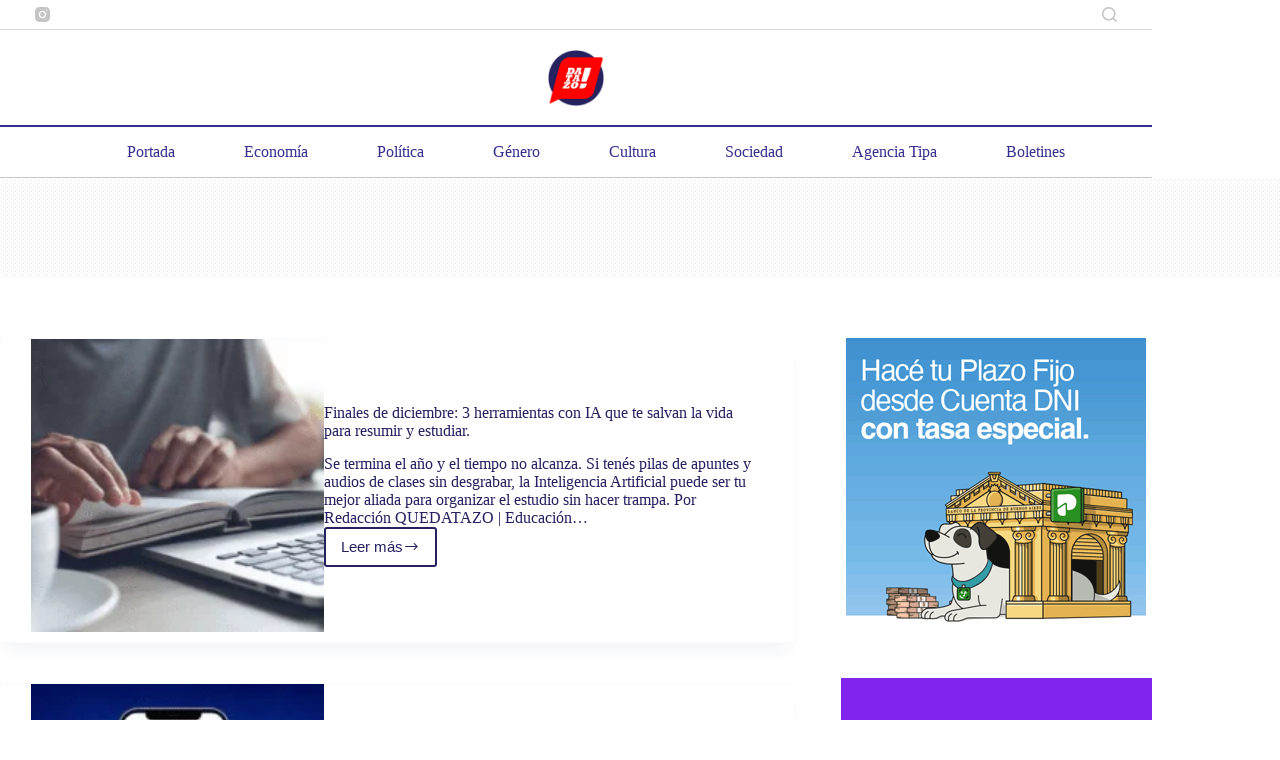

--- FILE ---
content_type: text/html; charset=UTF-8
request_url: https://quedatazo.com/tag/apps/
body_size: 18381
content:
<!doctype html>
<html lang="es">
<head>
	
	<meta charset="UTF-8">
	<meta name="viewport" content="width=device-width, initial-scale=1, maximum-scale=5, viewport-fit=cover">
	<link rel="profile" href="https://gmpg.org/xfn/11">

	<meta name='robots' content='index, follow, max-image-preview:large, max-snippet:-1, max-video-preview:-1' />

	<!-- This site is optimized with the Yoast SEO plugin v26.8 - https://yoast.com/product/yoast-seo-wordpress/ -->
	<title>APPS archivos - Datazo Argentina</title>
	<link rel="canonical" href="https://quedatazo.com/tag/apps/" />
	<meta property="og:locale" content="es_ES" />
	<meta property="og:type" content="article" />
	<meta property="og:title" content="APPS archivos - Datazo Argentina" />
	<meta property="og:url" content="https://quedatazo.com/tag/apps/" />
	<meta property="og:site_name" content="Datazo Argentina" />
	<meta name="twitter:card" content="summary_large_image" />
	<meta name="twitter:site" content="@datazoar" />
	<script type="application/ld+json" class="yoast-schema-graph">{"@context":"https://schema.org","@graph":[{"@type":"CollectionPage","@id":"https://quedatazo.com/tag/apps/","url":"https://quedatazo.com/tag/apps/","name":"APPS archivos - Datazo Argentina","isPartOf":{"@id":"https://quedatazo.com/#website"},"primaryImageOfPage":{"@id":"https://quedatazo.com/tag/apps/#primaryimage"},"image":{"@id":"https://quedatazo.com/tag/apps/#primaryimage"},"thumbnailUrl":"https://quedatazo.com/wp-content/uploads/2025/11/Finales-de-diciembre-quedatazo-2.png","breadcrumb":{"@id":"https://quedatazo.com/tag/apps/#breadcrumb"},"inLanguage":"es"},{"@type":"ImageObject","inLanguage":"es","@id":"https://quedatazo.com/tag/apps/#primaryimage","url":"https://quedatazo.com/wp-content/uploads/2025/11/Finales-de-diciembre-quedatazo-2.png","contentUrl":"https://quedatazo.com/wp-content/uploads/2025/11/Finales-de-diciembre-quedatazo-2.png","width":600,"height":400},{"@type":"BreadcrumbList","@id":"https://quedatazo.com/tag/apps/#breadcrumb","itemListElement":[{"@type":"ListItem","position":1,"name":"Portada","item":"https://quedatazo.com/"},{"@type":"ListItem","position":2,"name":"APPS"}]},{"@type":"WebSite","@id":"https://quedatazo.com/#website","url":"https://quedatazo.com/","name":"Datazo Argentina","description":"Videos de Economía | Política | Cultura | Género","publisher":{"@id":"https://quedatazo.com/#organization"},"potentialAction":[{"@type":"SearchAction","target":{"@type":"EntryPoint","urlTemplate":"https://quedatazo.com/?s={search_term_string}"},"query-input":{"@type":"PropertyValueSpecification","valueRequired":true,"valueName":"search_term_string"}}],"inLanguage":"es"},{"@type":"Organization","@id":"https://quedatazo.com/#organization","name":"Datazo","url":"https://quedatazo.com/","logo":{"@type":"ImageObject","inLanguage":"es","@id":"https://quedatazo.com/#/schema/logo/image/","url":"https://quedatazo.com/wp-content/uploads/2019/07/logo-Datazo.png","contentUrl":"https://quedatazo.com/wp-content/uploads/2019/07/logo-Datazo.png","width":320,"height":320,"caption":"Datazo"},"image":{"@id":"https://quedatazo.com/#/schema/logo/image/"},"sameAs":["https://www.facebook.com/DatazoAR/","https://x.com/datazoar","https://www.instagram.com/datazoarg/","https://www.youtube.com/channel/UCJs9i0k42k4qFSFlTc-7mQw"]}]}</script>
	<!-- / Yoast SEO plugin. -->


<link rel='dns-prefetch' href='//fonts.googleapis.com' />
<link rel="alternate" type="application/rss+xml" title="Datazo Argentina &raquo; Feed" href="https://quedatazo.com/feed/" />
<link rel="alternate" type="application/rss+xml" title="Datazo Argentina &raquo; Feed de los comentarios" href="https://quedatazo.com/comments/feed/" />
<link rel="alternate" type="application/rss+xml" title="Datazo Argentina &raquo; Etiqueta APPS del feed" href="https://quedatazo.com/tag/apps/feed/" />
		<!-- This site uses the Google Analytics by ExactMetrics plugin v8.11.1 - Using Analytics tracking - https://www.exactmetrics.com/ -->
							<script src="//www.googletagmanager.com/gtag/js?id=G-F86ZNKXXN8"  data-cfasync="false" data-wpfc-render="false" async></script>
			<script data-cfasync="false" data-wpfc-render="false">
				var em_version = '8.11.1';
				var em_track_user = true;
				var em_no_track_reason = '';
								var ExactMetricsDefaultLocations = {"page_location":"https:\/\/quedatazo.com\/tag\/apps\/"};
								if ( typeof ExactMetricsPrivacyGuardFilter === 'function' ) {
					var ExactMetricsLocations = (typeof ExactMetricsExcludeQuery === 'object') ? ExactMetricsPrivacyGuardFilter( ExactMetricsExcludeQuery ) : ExactMetricsPrivacyGuardFilter( ExactMetricsDefaultLocations );
				} else {
					var ExactMetricsLocations = (typeof ExactMetricsExcludeQuery === 'object') ? ExactMetricsExcludeQuery : ExactMetricsDefaultLocations;
				}

								var disableStrs = [
										'ga-disable-G-F86ZNKXXN8',
									];

				/* Function to detect opted out users */
				function __gtagTrackerIsOptedOut() {
					for (var index = 0; index < disableStrs.length; index++) {
						if (document.cookie.indexOf(disableStrs[index] + '=true') > -1) {
							return true;
						}
					}

					return false;
				}

				/* Disable tracking if the opt-out cookie exists. */
				if (__gtagTrackerIsOptedOut()) {
					for (var index = 0; index < disableStrs.length; index++) {
						window[disableStrs[index]] = true;
					}
				}

				/* Opt-out function */
				function __gtagTrackerOptout() {
					for (var index = 0; index < disableStrs.length; index++) {
						document.cookie = disableStrs[index] + '=true; expires=Thu, 31 Dec 2099 23:59:59 UTC; path=/';
						window[disableStrs[index]] = true;
					}
				}

				if ('undefined' === typeof gaOptout) {
					function gaOptout() {
						__gtagTrackerOptout();
					}
				}
								window.dataLayer = window.dataLayer || [];

				window.ExactMetricsDualTracker = {
					helpers: {},
					trackers: {},
				};
				if (em_track_user) {
					function __gtagDataLayer() {
						dataLayer.push(arguments);
					}

					function __gtagTracker(type, name, parameters) {
						if (!parameters) {
							parameters = {};
						}

						if (parameters.send_to) {
							__gtagDataLayer.apply(null, arguments);
							return;
						}

						if (type === 'event') {
														parameters.send_to = exactmetrics_frontend.v4_id;
							var hookName = name;
							if (typeof parameters['event_category'] !== 'undefined') {
								hookName = parameters['event_category'] + ':' + name;
							}

							if (typeof ExactMetricsDualTracker.trackers[hookName] !== 'undefined') {
								ExactMetricsDualTracker.trackers[hookName](parameters);
							} else {
								__gtagDataLayer('event', name, parameters);
							}
							
						} else {
							__gtagDataLayer.apply(null, arguments);
						}
					}

					__gtagTracker('js', new Date());
					__gtagTracker('set', {
						'developer_id.dNDMyYj': true,
											});
					if ( ExactMetricsLocations.page_location ) {
						__gtagTracker('set', ExactMetricsLocations);
					}
										__gtagTracker('config', 'G-F86ZNKXXN8', {"forceSSL":"true"} );
										window.gtag = __gtagTracker;										(function () {
						/* https://developers.google.com/analytics/devguides/collection/analyticsjs/ */
						/* ga and __gaTracker compatibility shim. */
						var noopfn = function () {
							return null;
						};
						var newtracker = function () {
							return new Tracker();
						};
						var Tracker = function () {
							return null;
						};
						var p = Tracker.prototype;
						p.get = noopfn;
						p.set = noopfn;
						p.send = function () {
							var args = Array.prototype.slice.call(arguments);
							args.unshift('send');
							__gaTracker.apply(null, args);
						};
						var __gaTracker = function () {
							var len = arguments.length;
							if (len === 0) {
								return;
							}
							var f = arguments[len - 1];
							if (typeof f !== 'object' || f === null || typeof f.hitCallback !== 'function') {
								if ('send' === arguments[0]) {
									var hitConverted, hitObject = false, action;
									if ('event' === arguments[1]) {
										if ('undefined' !== typeof arguments[3]) {
											hitObject = {
												'eventAction': arguments[3],
												'eventCategory': arguments[2],
												'eventLabel': arguments[4],
												'value': arguments[5] ? arguments[5] : 1,
											}
										}
									}
									if ('pageview' === arguments[1]) {
										if ('undefined' !== typeof arguments[2]) {
											hitObject = {
												'eventAction': 'page_view',
												'page_path': arguments[2],
											}
										}
									}
									if (typeof arguments[2] === 'object') {
										hitObject = arguments[2];
									}
									if (typeof arguments[5] === 'object') {
										Object.assign(hitObject, arguments[5]);
									}
									if ('undefined' !== typeof arguments[1].hitType) {
										hitObject = arguments[1];
										if ('pageview' === hitObject.hitType) {
											hitObject.eventAction = 'page_view';
										}
									}
									if (hitObject) {
										action = 'timing' === arguments[1].hitType ? 'timing_complete' : hitObject.eventAction;
										hitConverted = mapArgs(hitObject);
										__gtagTracker('event', action, hitConverted);
									}
								}
								return;
							}

							function mapArgs(args) {
								var arg, hit = {};
								var gaMap = {
									'eventCategory': 'event_category',
									'eventAction': 'event_action',
									'eventLabel': 'event_label',
									'eventValue': 'event_value',
									'nonInteraction': 'non_interaction',
									'timingCategory': 'event_category',
									'timingVar': 'name',
									'timingValue': 'value',
									'timingLabel': 'event_label',
									'page': 'page_path',
									'location': 'page_location',
									'title': 'page_title',
									'referrer' : 'page_referrer',
								};
								for (arg in args) {
																		if (!(!args.hasOwnProperty(arg) || !gaMap.hasOwnProperty(arg))) {
										hit[gaMap[arg]] = args[arg];
									} else {
										hit[arg] = args[arg];
									}
								}
								return hit;
							}

							try {
								f.hitCallback();
							} catch (ex) {
							}
						};
						__gaTracker.create = newtracker;
						__gaTracker.getByName = newtracker;
						__gaTracker.getAll = function () {
							return [];
						};
						__gaTracker.remove = noopfn;
						__gaTracker.loaded = true;
						window['__gaTracker'] = __gaTracker;
					})();
									} else {
										console.log("");
					(function () {
						function __gtagTracker() {
							return null;
						}

						window['__gtagTracker'] = __gtagTracker;
						window['gtag'] = __gtagTracker;
					})();
									}
			</script>
							<!-- / Google Analytics by ExactMetrics -->
		<style id='wp-img-auto-sizes-contain-inline-css'>
img:is([sizes=auto i],[sizes^="auto," i]){contain-intrinsic-size:3000px 1500px}
/*# sourceURL=wp-img-auto-sizes-contain-inline-css */
</style>

<link rel='stylesheet' id='blocksy-dynamic-global-css' href='https://quedatazo.com/wp-content/uploads/blocksy/css/global.css?ver=93096' media='all' />
<link rel='stylesheet' id='wp-block-library-css' href='https://quedatazo.com/wp-includes/css/dist/block-library/style.min.css?ver=c13e78990e7cf65844ef890ce6f697bb' media='all' />
<style id='global-styles-inline-css'>
:root{--wp--preset--aspect-ratio--square: 1;--wp--preset--aspect-ratio--4-3: 4/3;--wp--preset--aspect-ratio--3-4: 3/4;--wp--preset--aspect-ratio--3-2: 3/2;--wp--preset--aspect-ratio--2-3: 2/3;--wp--preset--aspect-ratio--16-9: 16/9;--wp--preset--aspect-ratio--9-16: 9/16;--wp--preset--color--black: #000000;--wp--preset--color--cyan-bluish-gray: #abb8c3;--wp--preset--color--white: #ffffff;--wp--preset--color--pale-pink: #f78da7;--wp--preset--color--vivid-red: #cf2e2e;--wp--preset--color--luminous-vivid-orange: #ff6900;--wp--preset--color--luminous-vivid-amber: #fcb900;--wp--preset--color--light-green-cyan: #7bdcb5;--wp--preset--color--vivid-green-cyan: #00d084;--wp--preset--color--pale-cyan-blue: #8ed1fc;--wp--preset--color--vivid-cyan-blue: #0693e3;--wp--preset--color--vivid-purple: #9b51e0;--wp--preset--color--palette-color-1: var(--theme-palette-color-1, #262261);--wp--preset--color--palette-color-2: var(--theme-palette-color-2, #36308f);--wp--preset--color--palette-color-3: var(--theme-palette-color-3, #ed2024);--wp--preset--color--palette-color-4: var(--theme-palette-color-4, #000000);--wp--preset--color--palette-color-5: var(--theme-palette-color-5, #ffffff);--wp--preset--color--palette-color-6: var(--theme-palette-color-6, #c5c5c5);--wp--preset--color--palette-color-7: var(--theme-palette-color-7, #6c6c6c);--wp--preset--color--palette-color-8: var(--theme-palette-color-8, #3e3e3e);--wp--preset--gradient--vivid-cyan-blue-to-vivid-purple: linear-gradient(135deg,rgb(6,147,227) 0%,rgb(155,81,224) 100%);--wp--preset--gradient--light-green-cyan-to-vivid-green-cyan: linear-gradient(135deg,rgb(122,220,180) 0%,rgb(0,208,130) 100%);--wp--preset--gradient--luminous-vivid-amber-to-luminous-vivid-orange: linear-gradient(135deg,rgb(252,185,0) 0%,rgb(255,105,0) 100%);--wp--preset--gradient--luminous-vivid-orange-to-vivid-red: linear-gradient(135deg,rgb(255,105,0) 0%,rgb(207,46,46) 100%);--wp--preset--gradient--very-light-gray-to-cyan-bluish-gray: linear-gradient(135deg,rgb(238,238,238) 0%,rgb(169,184,195) 100%);--wp--preset--gradient--cool-to-warm-spectrum: linear-gradient(135deg,rgb(74,234,220) 0%,rgb(151,120,209) 20%,rgb(207,42,186) 40%,rgb(238,44,130) 60%,rgb(251,105,98) 80%,rgb(254,248,76) 100%);--wp--preset--gradient--blush-light-purple: linear-gradient(135deg,rgb(255,206,236) 0%,rgb(152,150,240) 100%);--wp--preset--gradient--blush-bordeaux: linear-gradient(135deg,rgb(254,205,165) 0%,rgb(254,45,45) 50%,rgb(107,0,62) 100%);--wp--preset--gradient--luminous-dusk: linear-gradient(135deg,rgb(255,203,112) 0%,rgb(199,81,192) 50%,rgb(65,88,208) 100%);--wp--preset--gradient--pale-ocean: linear-gradient(135deg,rgb(255,245,203) 0%,rgb(182,227,212) 50%,rgb(51,167,181) 100%);--wp--preset--gradient--electric-grass: linear-gradient(135deg,rgb(202,248,128) 0%,rgb(113,206,126) 100%);--wp--preset--gradient--midnight: linear-gradient(135deg,rgb(2,3,129) 0%,rgb(40,116,252) 100%);--wp--preset--gradient--juicy-peach: linear-gradient(to right, #ffecd2 0%, #fcb69f 100%);--wp--preset--gradient--young-passion: linear-gradient(to right, #ff8177 0%, #ff867a 0%, #ff8c7f 21%, #f99185 52%, #cf556c 78%, #b12a5b 100%);--wp--preset--gradient--true-sunset: linear-gradient(to right, #fa709a 0%, #fee140 100%);--wp--preset--gradient--morpheus-den: linear-gradient(to top, #30cfd0 0%, #330867 100%);--wp--preset--gradient--plum-plate: linear-gradient(135deg, #667eea 0%, #764ba2 100%);--wp--preset--gradient--aqua-splash: linear-gradient(15deg, #13547a 0%, #80d0c7 100%);--wp--preset--gradient--love-kiss: linear-gradient(to top, #ff0844 0%, #ffb199 100%);--wp--preset--gradient--new-retrowave: linear-gradient(to top, #3b41c5 0%, #a981bb 49%, #ffc8a9 100%);--wp--preset--gradient--plum-bath: linear-gradient(to top, #cc208e 0%, #6713d2 100%);--wp--preset--gradient--high-flight: linear-gradient(to right, #0acffe 0%, #495aff 100%);--wp--preset--gradient--teen-party: linear-gradient(-225deg, #FF057C 0%, #8D0B93 50%, #321575 100%);--wp--preset--gradient--fabled-sunset: linear-gradient(-225deg, #231557 0%, #44107A 29%, #FF1361 67%, #FFF800 100%);--wp--preset--gradient--arielle-smile: radial-gradient(circle 248px at center, #16d9e3 0%, #30c7ec 47%, #46aef7 100%);--wp--preset--gradient--itmeo-branding: linear-gradient(180deg, #2af598 0%, #009efd 100%);--wp--preset--gradient--deep-blue: linear-gradient(to right, #6a11cb 0%, #2575fc 100%);--wp--preset--gradient--strong-bliss: linear-gradient(to right, #f78ca0 0%, #f9748f 19%, #fd868c 60%, #fe9a8b 100%);--wp--preset--gradient--sweet-period: linear-gradient(to top, #3f51b1 0%, #5a55ae 13%, #7b5fac 25%, #8f6aae 38%, #a86aa4 50%, #cc6b8e 62%, #f18271 75%, #f3a469 87%, #f7c978 100%);--wp--preset--gradient--purple-division: linear-gradient(to top, #7028e4 0%, #e5b2ca 100%);--wp--preset--gradient--cold-evening: linear-gradient(to top, #0c3483 0%, #a2b6df 100%, #6b8cce 100%, #a2b6df 100%);--wp--preset--gradient--mountain-rock: linear-gradient(to right, #868f96 0%, #596164 100%);--wp--preset--gradient--desert-hump: linear-gradient(to top, #c79081 0%, #dfa579 100%);--wp--preset--gradient--ethernal-constance: linear-gradient(to top, #09203f 0%, #537895 100%);--wp--preset--gradient--happy-memories: linear-gradient(-60deg, #ff5858 0%, #f09819 100%);--wp--preset--gradient--grown-early: linear-gradient(to top, #0ba360 0%, #3cba92 100%);--wp--preset--gradient--morning-salad: linear-gradient(-225deg, #B7F8DB 0%, #50A7C2 100%);--wp--preset--gradient--night-call: linear-gradient(-225deg, #AC32E4 0%, #7918F2 48%, #4801FF 100%);--wp--preset--gradient--mind-crawl: linear-gradient(-225deg, #473B7B 0%, #3584A7 51%, #30D2BE 100%);--wp--preset--gradient--angel-care: linear-gradient(-225deg, #FFE29F 0%, #FFA99F 48%, #FF719A 100%);--wp--preset--gradient--juicy-cake: linear-gradient(to top, #e14fad 0%, #f9d423 100%);--wp--preset--gradient--rich-metal: linear-gradient(to right, #d7d2cc 0%, #304352 100%);--wp--preset--gradient--mole-hall: linear-gradient(-20deg, #616161 0%, #9bc5c3 100%);--wp--preset--gradient--cloudy-knoxville: linear-gradient(120deg, #fdfbfb 0%, #ebedee 100%);--wp--preset--gradient--soft-grass: linear-gradient(to top, #c1dfc4 0%, #deecdd 100%);--wp--preset--gradient--saint-petersburg: linear-gradient(135deg, #f5f7fa 0%, #c3cfe2 100%);--wp--preset--gradient--everlasting-sky: linear-gradient(135deg, #fdfcfb 0%, #e2d1c3 100%);--wp--preset--gradient--kind-steel: linear-gradient(-20deg, #e9defa 0%, #fbfcdb 100%);--wp--preset--gradient--over-sun: linear-gradient(60deg, #abecd6 0%, #fbed96 100%);--wp--preset--gradient--premium-white: linear-gradient(to top, #d5d4d0 0%, #d5d4d0 1%, #eeeeec 31%, #efeeec 75%, #e9e9e7 100%);--wp--preset--gradient--clean-mirror: linear-gradient(45deg, #93a5cf 0%, #e4efe9 100%);--wp--preset--gradient--wild-apple: linear-gradient(to top, #d299c2 0%, #fef9d7 100%);--wp--preset--gradient--snow-again: linear-gradient(to top, #e6e9f0 0%, #eef1f5 100%);--wp--preset--gradient--confident-cloud: linear-gradient(to top, #dad4ec 0%, #dad4ec 1%, #f3e7e9 100%);--wp--preset--gradient--glass-water: linear-gradient(to top, #dfe9f3 0%, white 100%);--wp--preset--gradient--perfect-white: linear-gradient(-225deg, #E3FDF5 0%, #FFE6FA 100%);--wp--preset--font-size--small: 13px;--wp--preset--font-size--medium: 20px;--wp--preset--font-size--large: clamp(22px, 1.375rem + ((1vw - 3.2px) * 0.625), 30px);--wp--preset--font-size--x-large: clamp(30px, 1.875rem + ((1vw - 3.2px) * 1.563), 50px);--wp--preset--font-size--xx-large: clamp(45px, 2.813rem + ((1vw - 3.2px) * 2.734), 80px);--wp--preset--spacing--20: 0.44rem;--wp--preset--spacing--30: 0.67rem;--wp--preset--spacing--40: 1rem;--wp--preset--spacing--50: 1.5rem;--wp--preset--spacing--60: 2.25rem;--wp--preset--spacing--70: 3.38rem;--wp--preset--spacing--80: 5.06rem;--wp--preset--shadow--natural: 6px 6px 9px rgba(0, 0, 0, 0.2);--wp--preset--shadow--deep: 12px 12px 50px rgba(0, 0, 0, 0.4);--wp--preset--shadow--sharp: 6px 6px 0px rgba(0, 0, 0, 0.2);--wp--preset--shadow--outlined: 6px 6px 0px -3px rgb(255, 255, 255), 6px 6px rgb(0, 0, 0);--wp--preset--shadow--crisp: 6px 6px 0px rgb(0, 0, 0);}:root { --wp--style--global--content-size: var(--theme-block-max-width);--wp--style--global--wide-size: var(--theme-block-wide-max-width); }:where(body) { margin: 0; }.wp-site-blocks > .alignleft { float: left; margin-right: 2em; }.wp-site-blocks > .alignright { float: right; margin-left: 2em; }.wp-site-blocks > .aligncenter { justify-content: center; margin-left: auto; margin-right: auto; }:where(.wp-site-blocks) > * { margin-block-start: var(--theme-content-spacing); margin-block-end: 0; }:where(.wp-site-blocks) > :first-child { margin-block-start: 0; }:where(.wp-site-blocks) > :last-child { margin-block-end: 0; }:root { --wp--style--block-gap: var(--theme-content-spacing); }:root :where(.is-layout-flow) > :first-child{margin-block-start: 0;}:root :where(.is-layout-flow) > :last-child{margin-block-end: 0;}:root :where(.is-layout-flow) > *{margin-block-start: var(--theme-content-spacing);margin-block-end: 0;}:root :where(.is-layout-constrained) > :first-child{margin-block-start: 0;}:root :where(.is-layout-constrained) > :last-child{margin-block-end: 0;}:root :where(.is-layout-constrained) > *{margin-block-start: var(--theme-content-spacing);margin-block-end: 0;}:root :where(.is-layout-flex){gap: var(--theme-content-spacing);}:root :where(.is-layout-grid){gap: var(--theme-content-spacing);}.is-layout-flow > .alignleft{float: left;margin-inline-start: 0;margin-inline-end: 2em;}.is-layout-flow > .alignright{float: right;margin-inline-start: 2em;margin-inline-end: 0;}.is-layout-flow > .aligncenter{margin-left: auto !important;margin-right: auto !important;}.is-layout-constrained > .alignleft{float: left;margin-inline-start: 0;margin-inline-end: 2em;}.is-layout-constrained > .alignright{float: right;margin-inline-start: 2em;margin-inline-end: 0;}.is-layout-constrained > .aligncenter{margin-left: auto !important;margin-right: auto !important;}.is-layout-constrained > :where(:not(.alignleft):not(.alignright):not(.alignfull)){max-width: var(--wp--style--global--content-size);margin-left: auto !important;margin-right: auto !important;}.is-layout-constrained > .alignwide{max-width: var(--wp--style--global--wide-size);}body .is-layout-flex{display: flex;}.is-layout-flex{flex-wrap: wrap;align-items: center;}.is-layout-flex > :is(*, div){margin: 0;}body .is-layout-grid{display: grid;}.is-layout-grid > :is(*, div){margin: 0;}body{padding-top: 0px;padding-right: 0px;padding-bottom: 0px;padding-left: 0px;}:root :where(.wp-element-button, .wp-block-button__link){font-style: inherit;font-weight: inherit;letter-spacing: inherit;text-transform: inherit;}.has-black-color{color: var(--wp--preset--color--black) !important;}.has-cyan-bluish-gray-color{color: var(--wp--preset--color--cyan-bluish-gray) !important;}.has-white-color{color: var(--wp--preset--color--white) !important;}.has-pale-pink-color{color: var(--wp--preset--color--pale-pink) !important;}.has-vivid-red-color{color: var(--wp--preset--color--vivid-red) !important;}.has-luminous-vivid-orange-color{color: var(--wp--preset--color--luminous-vivid-orange) !important;}.has-luminous-vivid-amber-color{color: var(--wp--preset--color--luminous-vivid-amber) !important;}.has-light-green-cyan-color{color: var(--wp--preset--color--light-green-cyan) !important;}.has-vivid-green-cyan-color{color: var(--wp--preset--color--vivid-green-cyan) !important;}.has-pale-cyan-blue-color{color: var(--wp--preset--color--pale-cyan-blue) !important;}.has-vivid-cyan-blue-color{color: var(--wp--preset--color--vivid-cyan-blue) !important;}.has-vivid-purple-color{color: var(--wp--preset--color--vivid-purple) !important;}.has-palette-color-1-color{color: var(--wp--preset--color--palette-color-1) !important;}.has-palette-color-2-color{color: var(--wp--preset--color--palette-color-2) !important;}.has-palette-color-3-color{color: var(--wp--preset--color--palette-color-3) !important;}.has-palette-color-4-color{color: var(--wp--preset--color--palette-color-4) !important;}.has-palette-color-5-color{color: var(--wp--preset--color--palette-color-5) !important;}.has-palette-color-6-color{color: var(--wp--preset--color--palette-color-6) !important;}.has-palette-color-7-color{color: var(--wp--preset--color--palette-color-7) !important;}.has-palette-color-8-color{color: var(--wp--preset--color--palette-color-8) !important;}.has-black-background-color{background-color: var(--wp--preset--color--black) !important;}.has-cyan-bluish-gray-background-color{background-color: var(--wp--preset--color--cyan-bluish-gray) !important;}.has-white-background-color{background-color: var(--wp--preset--color--white) !important;}.has-pale-pink-background-color{background-color: var(--wp--preset--color--pale-pink) !important;}.has-vivid-red-background-color{background-color: var(--wp--preset--color--vivid-red) !important;}.has-luminous-vivid-orange-background-color{background-color: var(--wp--preset--color--luminous-vivid-orange) !important;}.has-luminous-vivid-amber-background-color{background-color: var(--wp--preset--color--luminous-vivid-amber) !important;}.has-light-green-cyan-background-color{background-color: var(--wp--preset--color--light-green-cyan) !important;}.has-vivid-green-cyan-background-color{background-color: var(--wp--preset--color--vivid-green-cyan) !important;}.has-pale-cyan-blue-background-color{background-color: var(--wp--preset--color--pale-cyan-blue) !important;}.has-vivid-cyan-blue-background-color{background-color: var(--wp--preset--color--vivid-cyan-blue) !important;}.has-vivid-purple-background-color{background-color: var(--wp--preset--color--vivid-purple) !important;}.has-palette-color-1-background-color{background-color: var(--wp--preset--color--palette-color-1) !important;}.has-palette-color-2-background-color{background-color: var(--wp--preset--color--palette-color-2) !important;}.has-palette-color-3-background-color{background-color: var(--wp--preset--color--palette-color-3) !important;}.has-palette-color-4-background-color{background-color: var(--wp--preset--color--palette-color-4) !important;}.has-palette-color-5-background-color{background-color: var(--wp--preset--color--palette-color-5) !important;}.has-palette-color-6-background-color{background-color: var(--wp--preset--color--palette-color-6) !important;}.has-palette-color-7-background-color{background-color: var(--wp--preset--color--palette-color-7) !important;}.has-palette-color-8-background-color{background-color: var(--wp--preset--color--palette-color-8) !important;}.has-black-border-color{border-color: var(--wp--preset--color--black) !important;}.has-cyan-bluish-gray-border-color{border-color: var(--wp--preset--color--cyan-bluish-gray) !important;}.has-white-border-color{border-color: var(--wp--preset--color--white) !important;}.has-pale-pink-border-color{border-color: var(--wp--preset--color--pale-pink) !important;}.has-vivid-red-border-color{border-color: var(--wp--preset--color--vivid-red) !important;}.has-luminous-vivid-orange-border-color{border-color: var(--wp--preset--color--luminous-vivid-orange) !important;}.has-luminous-vivid-amber-border-color{border-color: var(--wp--preset--color--luminous-vivid-amber) !important;}.has-light-green-cyan-border-color{border-color: var(--wp--preset--color--light-green-cyan) !important;}.has-vivid-green-cyan-border-color{border-color: var(--wp--preset--color--vivid-green-cyan) !important;}.has-pale-cyan-blue-border-color{border-color: var(--wp--preset--color--pale-cyan-blue) !important;}.has-vivid-cyan-blue-border-color{border-color: var(--wp--preset--color--vivid-cyan-blue) !important;}.has-vivid-purple-border-color{border-color: var(--wp--preset--color--vivid-purple) !important;}.has-palette-color-1-border-color{border-color: var(--wp--preset--color--palette-color-1) !important;}.has-palette-color-2-border-color{border-color: var(--wp--preset--color--palette-color-2) !important;}.has-palette-color-3-border-color{border-color: var(--wp--preset--color--palette-color-3) !important;}.has-palette-color-4-border-color{border-color: var(--wp--preset--color--palette-color-4) !important;}.has-palette-color-5-border-color{border-color: var(--wp--preset--color--palette-color-5) !important;}.has-palette-color-6-border-color{border-color: var(--wp--preset--color--palette-color-6) !important;}.has-palette-color-7-border-color{border-color: var(--wp--preset--color--palette-color-7) !important;}.has-palette-color-8-border-color{border-color: var(--wp--preset--color--palette-color-8) !important;}.has-vivid-cyan-blue-to-vivid-purple-gradient-background{background: var(--wp--preset--gradient--vivid-cyan-blue-to-vivid-purple) !important;}.has-light-green-cyan-to-vivid-green-cyan-gradient-background{background: var(--wp--preset--gradient--light-green-cyan-to-vivid-green-cyan) !important;}.has-luminous-vivid-amber-to-luminous-vivid-orange-gradient-background{background: var(--wp--preset--gradient--luminous-vivid-amber-to-luminous-vivid-orange) !important;}.has-luminous-vivid-orange-to-vivid-red-gradient-background{background: var(--wp--preset--gradient--luminous-vivid-orange-to-vivid-red) !important;}.has-very-light-gray-to-cyan-bluish-gray-gradient-background{background: var(--wp--preset--gradient--very-light-gray-to-cyan-bluish-gray) !important;}.has-cool-to-warm-spectrum-gradient-background{background: var(--wp--preset--gradient--cool-to-warm-spectrum) !important;}.has-blush-light-purple-gradient-background{background: var(--wp--preset--gradient--blush-light-purple) !important;}.has-blush-bordeaux-gradient-background{background: var(--wp--preset--gradient--blush-bordeaux) !important;}.has-luminous-dusk-gradient-background{background: var(--wp--preset--gradient--luminous-dusk) !important;}.has-pale-ocean-gradient-background{background: var(--wp--preset--gradient--pale-ocean) !important;}.has-electric-grass-gradient-background{background: var(--wp--preset--gradient--electric-grass) !important;}.has-midnight-gradient-background{background: var(--wp--preset--gradient--midnight) !important;}.has-juicy-peach-gradient-background{background: var(--wp--preset--gradient--juicy-peach) !important;}.has-young-passion-gradient-background{background: var(--wp--preset--gradient--young-passion) !important;}.has-true-sunset-gradient-background{background: var(--wp--preset--gradient--true-sunset) !important;}.has-morpheus-den-gradient-background{background: var(--wp--preset--gradient--morpheus-den) !important;}.has-plum-plate-gradient-background{background: var(--wp--preset--gradient--plum-plate) !important;}.has-aqua-splash-gradient-background{background: var(--wp--preset--gradient--aqua-splash) !important;}.has-love-kiss-gradient-background{background: var(--wp--preset--gradient--love-kiss) !important;}.has-new-retrowave-gradient-background{background: var(--wp--preset--gradient--new-retrowave) !important;}.has-plum-bath-gradient-background{background: var(--wp--preset--gradient--plum-bath) !important;}.has-high-flight-gradient-background{background: var(--wp--preset--gradient--high-flight) !important;}.has-teen-party-gradient-background{background: var(--wp--preset--gradient--teen-party) !important;}.has-fabled-sunset-gradient-background{background: var(--wp--preset--gradient--fabled-sunset) !important;}.has-arielle-smile-gradient-background{background: var(--wp--preset--gradient--arielle-smile) !important;}.has-itmeo-branding-gradient-background{background: var(--wp--preset--gradient--itmeo-branding) !important;}.has-deep-blue-gradient-background{background: var(--wp--preset--gradient--deep-blue) !important;}.has-strong-bliss-gradient-background{background: var(--wp--preset--gradient--strong-bliss) !important;}.has-sweet-period-gradient-background{background: var(--wp--preset--gradient--sweet-period) !important;}.has-purple-division-gradient-background{background: var(--wp--preset--gradient--purple-division) !important;}.has-cold-evening-gradient-background{background: var(--wp--preset--gradient--cold-evening) !important;}.has-mountain-rock-gradient-background{background: var(--wp--preset--gradient--mountain-rock) !important;}.has-desert-hump-gradient-background{background: var(--wp--preset--gradient--desert-hump) !important;}.has-ethernal-constance-gradient-background{background: var(--wp--preset--gradient--ethernal-constance) !important;}.has-happy-memories-gradient-background{background: var(--wp--preset--gradient--happy-memories) !important;}.has-grown-early-gradient-background{background: var(--wp--preset--gradient--grown-early) !important;}.has-morning-salad-gradient-background{background: var(--wp--preset--gradient--morning-salad) !important;}.has-night-call-gradient-background{background: var(--wp--preset--gradient--night-call) !important;}.has-mind-crawl-gradient-background{background: var(--wp--preset--gradient--mind-crawl) !important;}.has-angel-care-gradient-background{background: var(--wp--preset--gradient--angel-care) !important;}.has-juicy-cake-gradient-background{background: var(--wp--preset--gradient--juicy-cake) !important;}.has-rich-metal-gradient-background{background: var(--wp--preset--gradient--rich-metal) !important;}.has-mole-hall-gradient-background{background: var(--wp--preset--gradient--mole-hall) !important;}.has-cloudy-knoxville-gradient-background{background: var(--wp--preset--gradient--cloudy-knoxville) !important;}.has-soft-grass-gradient-background{background: var(--wp--preset--gradient--soft-grass) !important;}.has-saint-petersburg-gradient-background{background: var(--wp--preset--gradient--saint-petersburg) !important;}.has-everlasting-sky-gradient-background{background: var(--wp--preset--gradient--everlasting-sky) !important;}.has-kind-steel-gradient-background{background: var(--wp--preset--gradient--kind-steel) !important;}.has-over-sun-gradient-background{background: var(--wp--preset--gradient--over-sun) !important;}.has-premium-white-gradient-background{background: var(--wp--preset--gradient--premium-white) !important;}.has-clean-mirror-gradient-background{background: var(--wp--preset--gradient--clean-mirror) !important;}.has-wild-apple-gradient-background{background: var(--wp--preset--gradient--wild-apple) !important;}.has-snow-again-gradient-background{background: var(--wp--preset--gradient--snow-again) !important;}.has-confident-cloud-gradient-background{background: var(--wp--preset--gradient--confident-cloud) !important;}.has-glass-water-gradient-background{background: var(--wp--preset--gradient--glass-water) !important;}.has-perfect-white-gradient-background{background: var(--wp--preset--gradient--perfect-white) !important;}.has-small-font-size{font-size: var(--wp--preset--font-size--small) !important;}.has-medium-font-size{font-size: var(--wp--preset--font-size--medium) !important;}.has-large-font-size{font-size: var(--wp--preset--font-size--large) !important;}.has-x-large-font-size{font-size: var(--wp--preset--font-size--x-large) !important;}.has-xx-large-font-size{font-size: var(--wp--preset--font-size--xx-large) !important;}
:root :where(.wp-block-pullquote){font-size: clamp(0.984em, 0.984rem + ((1vw - 0.2em) * 0.645), 1.5em);line-height: 1.6;}
/*# sourceURL=global-styles-inline-css */
</style>
<link rel='stylesheet' id='sow-image-default-113ccd71f3e6-css' href='https://quedatazo.com/wp-content/uploads/siteorigin-widgets/sow-image-default-113ccd71f3e6.css?ver=c13e78990e7cf65844ef890ce6f697bb' media='all' />
<link rel='stylesheet' id='sow-image-default-c67d20f9f743-css' href='https://quedatazo.com/wp-content/uploads/siteorigin-widgets/sow-image-default-c67d20f9f743.css?ver=c13e78990e7cf65844ef890ce6f697bb' media='all' />
<link rel='stylesheet' id='blocksy-fonts-font-source-google-css' href='https://fonts.googleapis.com/css2?family=Barlow:wght@400;500;700&#038;display=swap' media='all' />
<link rel='stylesheet' id='ct-main-styles-css' href='https://quedatazo.com/wp-content/themes/blocksy/static/bundle/main.min.css?ver=2.1.25' media='all' />
<link rel='stylesheet' id='ct-page-title-styles-css' href='https://quedatazo.com/wp-content/themes/blocksy/static/bundle/page-title.min.css?ver=2.1.25' media='all' />
<link rel='stylesheet' id='ct-sidebar-styles-css' href='https://quedatazo.com/wp-content/themes/blocksy/static/bundle/sidebar.min.css?ver=2.1.25' media='all' />
<link rel='stylesheet' id='ct-elementor-styles-css' href='https://quedatazo.com/wp-content/themes/blocksy/static/bundle/elementor-frontend.min.css?ver=2.1.25' media='all' />
<script async src="https://quedatazo.com/wp-content/plugins/burst-statistics/assets/js/timeme/timeme.min.js?ver=1769155320" id="burst-timeme-js"></script>
<script async src="https://quedatazo.com/wp-content/uploads/burst/js/burst.min.js?ver=1769156227" id="burst-js"></script>
<script src="https://quedatazo.com/wp-content/plugins/google-analytics-dashboard-for-wp/assets/js/frontend-gtag.min.js?ver=8.11.1" id="exactmetrics-frontend-script-js" async data-wp-strategy="async"></script>
<script data-cfasync="false" data-wpfc-render="false" id='exactmetrics-frontend-script-js-extra'>var exactmetrics_frontend = {"js_events_tracking":"true","download_extensions":"zip,mp3,mpeg,pdf,docx,pptx,xlsx,rar","inbound_paths":"[{\"path\":\"\\\/go\\\/\",\"label\":\"affiliate\"},{\"path\":\"\\\/recommend\\\/\",\"label\":\"affiliate\"}]","home_url":"https:\/\/quedatazo.com","hash_tracking":"false","v4_id":"G-F86ZNKXXN8"};</script>
<script src="https://quedatazo.com/wp-includes/js/tinymce/tinymce.min.js?ver=49110-20250317" id="wp-tinymce-root-js"></script>
<script src="https://quedatazo.com/wp-includes/js/tinymce/plugins/compat3x/plugin.min.js?ver=49110-20250317" id="wp-tinymce-js"></script>
<script src="https://quedatazo.com/wp-includes/js/jquery/jquery.min.js?ver=3.7.1" id="jquery-core-js"></script>
<script src="https://quedatazo.com/wp-includes/js/jquery/jquery-migrate.min.js?ver=3.4.1" id="jquery-migrate-js"></script>
<link rel="https://api.w.org/" href="https://quedatazo.com/wp-json/" /><link rel="alternate" title="JSON" type="application/json" href="https://quedatazo.com/wp-json/wp/v2/tags/840" /><link rel="EditURI" type="application/rsd+xml" title="RSD" href="https://quedatazo.com/xmlrpc.php?rsd" />
<noscript><link rel='stylesheet' href='https://quedatazo.com/wp-content/themes/blocksy/static/bundle/no-scripts.min.css' type='text/css'></noscript>
<meta name="generator" content="Elementor 3.34.2; features: additional_custom_breakpoints; settings: css_print_method-external, google_font-enabled, font_display-auto">
			<style>
				.e-con.e-parent:nth-of-type(n+4):not(.e-lazyloaded):not(.e-no-lazyload),
				.e-con.e-parent:nth-of-type(n+4):not(.e-lazyloaded):not(.e-no-lazyload) * {
					background-image: none !important;
				}
				@media screen and (max-height: 1024px) {
					.e-con.e-parent:nth-of-type(n+3):not(.e-lazyloaded):not(.e-no-lazyload),
					.e-con.e-parent:nth-of-type(n+3):not(.e-lazyloaded):not(.e-no-lazyload) * {
						background-image: none !important;
					}
				}
				@media screen and (max-height: 640px) {
					.e-con.e-parent:nth-of-type(n+2):not(.e-lazyloaded):not(.e-no-lazyload),
					.e-con.e-parent:nth-of-type(n+2):not(.e-lazyloaded):not(.e-no-lazyload) * {
						background-image: none !important;
					}
				}
			</style>
			<link rel="icon" href="https://quedatazo.com/wp-content/uploads/2021/06/cropped-Logo-FAV-32x32.png" sizes="32x32" />
<link rel="icon" href="https://quedatazo.com/wp-content/uploads/2021/06/cropped-Logo-FAV-192x192.png" sizes="192x192" />
<link rel="apple-touch-icon" href="https://quedatazo.com/wp-content/uploads/2021/06/cropped-Logo-FAV-180x180.png" />
<meta name="msapplication-TileImage" content="https://quedatazo.com/wp-content/uploads/2021/06/cropped-Logo-FAV-270x270.png" />
	</head>


<body data-rsssl=1 class="archive tag tag-apps tag-840 wp-custom-logo wp-embed-responsive wp-theme-blocksy elementor-default elementor-kit-1792 ct-elementor-default-template" data-link="type-2" data-prefix="categories" data-header="type-1:sticky" data-footer="type-1" data-burst_id="840" data-burst_type="tag">

<a class="skip-link screen-reader-text" href="#main">Saltar al contenido</a><div class="ct-drawer-canvas" data-location="start">
		<div id="search-modal" class="ct-panel" data-behaviour="modal" role="dialog" aria-label="Búsqueda en ventana emergente" inert>
			<div class="ct-panel-actions">
				<button class="ct-toggle-close" data-type="type-1" aria-label="Cerrar la ventana modal de búsqueda">
					<svg class="ct-icon" width="12" height="12" viewBox="0 0 15 15"><path d="M1 15a1 1 0 01-.71-.29 1 1 0 010-1.41l5.8-5.8-5.8-5.8A1 1 0 011.7.29l5.8 5.8 5.8-5.8a1 1 0 011.41 1.41l-5.8 5.8 5.8 5.8a1 1 0 01-1.41 1.41l-5.8-5.8-5.8 5.8A1 1 0 011 15z"/></svg>				</button>
			</div>

			<div class="ct-panel-content">
				

<form role="search" method="get" class="ct-search-form"  action="https://quedatazo.com/" aria-haspopup="listbox" data-live-results="thumbs">

	<input
		type="search" class="modal-field"		placeholder="Buscar"
		value=""
		name="s"
		autocomplete="off"
		title="Buscar..."
		aria-label="Buscar..."
			>

	<div class="ct-search-form-controls">
		
		<button type="submit" class="wp-element-button" data-button="icon" aria-label="Botón de búsqueda">
			<svg class="ct-icon ct-search-button-content" aria-hidden="true" width="15" height="15" viewBox="0 0 15 15"><path d="M14.8,13.7L12,11c0.9-1.2,1.5-2.6,1.5-4.2c0-3.7-3-6.8-6.8-6.8S0,3,0,6.8s3,6.8,6.8,6.8c1.6,0,3.1-0.6,4.2-1.5l2.8,2.8c0.1,0.1,0.3,0.2,0.5,0.2s0.4-0.1,0.5-0.2C15.1,14.5,15.1,14,14.8,13.7z M1.5,6.8c0-2.9,2.4-5.2,5.2-5.2S12,3.9,12,6.8S9.6,12,6.8,12S1.5,9.6,1.5,6.8z"/></svg>
			<span class="ct-ajax-loader">
				<svg viewBox="0 0 24 24">
					<circle cx="12" cy="12" r="10" opacity="0.2" fill="none" stroke="currentColor" stroke-miterlimit="10" stroke-width="2"/>

					<path d="m12,2c5.52,0,10,4.48,10,10" fill="none" stroke="currentColor" stroke-linecap="round" stroke-miterlimit="10" stroke-width="2">
						<animateTransform
							attributeName="transform"
							attributeType="XML"
							type="rotate"
							dur="0.6s"
							from="0 12 12"
							to="360 12 12"
							repeatCount="indefinite"
						/>
					</path>
				</svg>
			</span>
		</button>

		
					<input type="hidden" name="ct_post_type" value="post:page">
		
		

			</div>

			<div class="screen-reader-text" aria-live="polite" role="status">
			Sin resultados		</div>
	
</form>


			</div>
		</div>

		<div id="offcanvas" class="ct-panel ct-header" data-behaviour="right-side" role="dialog" aria-label="Panel fuera del lienzo emergente" inert=""><div class="ct-panel-inner">
		<div class="ct-panel-actions">
			
			<button class="ct-toggle-close" data-type="type-1" aria-label="Cerrar el cajón">
				<svg class="ct-icon" width="12" height="12" viewBox="0 0 15 15"><path d="M1 15a1 1 0 01-.71-.29 1 1 0 010-1.41l5.8-5.8-5.8-5.8A1 1 0 011.7.29l5.8 5.8 5.8-5.8a1 1 0 011.41 1.41l-5.8 5.8 5.8 5.8a1 1 0 01-1.41 1.41l-5.8-5.8-5.8 5.8A1 1 0 011 15z"/></svg>
			</button>
		</div>
		<div class="ct-panel-content" data-device="desktop"><div class="ct-panel-content-inner"></div></div><div class="ct-panel-content" data-device="mobile"><div class="ct-panel-content-inner">
<nav
	class="mobile-menu menu-container"
	data-id="mobile-menu" data-interaction="click" data-toggle-type="type-1" data-submenu-dots="yes"	aria-label="Menú blocksy">

	<ul id="menu-menu-blocksy-1" class=""><li class="menu-item menu-item-type-post_type menu-item-object-page menu-item-home menu-item-1339"><a href="https://quedatazo.com/" class="ct-menu-link">Portada</a></li>
<li class="menu-item menu-item-type-taxonomy menu-item-object-category menu-item-1335"><a href="https://quedatazo.com/datazo/economia/" class="ct-menu-link">Economía</a></li>
<li class="menu-item menu-item-type-taxonomy menu-item-object-category menu-item-1337"><a href="https://quedatazo.com/datazo/politica/" class="ct-menu-link">Política</a></li>
<li class="menu-item menu-item-type-taxonomy menu-item-object-category menu-item-1336"><a href="https://quedatazo.com/datazo/genero/" class="ct-menu-link">Género</a></li>
<li class="menu-item menu-item-type-taxonomy menu-item-object-category menu-item-1334"><a href="https://quedatazo.com/datazo/cultura/" class="ct-menu-link">Cultura</a></li>
<li class="menu-item menu-item-type-taxonomy menu-item-object-category menu-item-1338"><a href="https://quedatazo.com/datazo/sociedad/" class="ct-menu-link">Sociedad</a></li>
<li class="menu-item menu-item-type-taxonomy menu-item-object-category menu-item-2839"><a href="https://quedatazo.com/datazo/agencia-tipa/" class="ct-menu-link">Agencia Tipa</a></li>
<li class="menu-item menu-item-type-taxonomy menu-item-object-category menu-item-1333"><a href="https://quedatazo.com/datazo/boletines/" class="ct-menu-link">Boletines</a></li>
</ul></nav>

</div></div></div></div></div>
<div id="main-container">
	<header id="header" class="ct-header" data-id="type-1" itemscope="" itemtype="https://schema.org/WPHeader"><div data-device="desktop"><div data-row="top:boxed" data-column-set="2"><div class="ct-container"><div data-column="start" data-placements="1"><div data-items="primary">
<div
	class="ct-header-socials "
	data-id="socials">

	
		<div class="ct-social-box" data-color="custom" data-icon-size="custom" data-icons-type="simple" >
			
			
							
				<a href="https://www.instagram.com/datazoarg/?hl=es" data-network="instagram" aria-label="Instagram" target="_blank" rel="noopener noreferrer">
					<span class="ct-icon-container">
					<svg
					width="20"
					height="20"
					viewBox="0 0 20 20"
					aria-hidden="true">
						<circle cx="10" cy="10" r="3.3"/>
						<path d="M14.2,0H5.8C2.6,0,0,2.6,0,5.8v8.3C0,17.4,2.6,20,5.8,20h8.3c3.2,0,5.8-2.6,5.8-5.8V5.8C20,2.6,17.4,0,14.2,0zM10,15c-2.8,0-5-2.2-5-5s2.2-5,5-5s5,2.2,5,5S12.8,15,10,15z M15.8,5C15.4,5,15,4.6,15,4.2s0.4-0.8,0.8-0.8s0.8,0.4,0.8,0.8S16.3,5,15.8,5z"/>
					</svg>
				</span>				</a>
			
			
					</div>

	
</div>
</div></div><div data-column="end" data-placements="1"><div data-items="primary">
<button
	class="ct-header-search ct-toggle "
	data-toggle-panel="#search-modal"
	aria-controls="search-modal"
	aria-label="Buscar"
	data-label="left"
	data-id="search">

	<span class="ct-label ct-hidden-sm ct-hidden-md ct-hidden-lg" aria-hidden="true">Buscar</span>

	<svg class="ct-icon" aria-hidden="true" width="15" height="15" viewBox="0 0 15 15"><path d="M14.8,13.7L12,11c0.9-1.2,1.5-2.6,1.5-4.2c0-3.7-3-6.8-6.8-6.8S0,3,0,6.8s3,6.8,6.8,6.8c1.6,0,3.1-0.6,4.2-1.5l2.8,2.8c0.1,0.1,0.3,0.2,0.5,0.2s0.4-0.1,0.5-0.2C15.1,14.5,15.1,14,14.8,13.7z M1.5,6.8c0-2.9,2.4-5.2,5.2-5.2S12,3.9,12,6.8S9.6,12,6.8,12S1.5,9.6,1.5,6.8z"/></svg></button>
</div></div></div></div><div data-row="middle" data-column-set="1"><div class="ct-container"><div data-column="middle"><div data-items="">
<div	class="site-branding"
	data-id="logo"		itemscope="itemscope" itemtype="https://schema.org/Organization">

			<a href="https://quedatazo.com/" class="site-logo-container" rel="home" itemprop="url" ><img fetchpriority="high" width="512" height="512" src="https://quedatazo.com/wp-content/uploads/2019/07/Logo-FAV.png" class="default-logo" alt="Datazo Argentina" decoding="async" srcset="https://quedatazo.com/wp-content/uploads/2019/07/Logo-FAV.png 512w, https://quedatazo.com/wp-content/uploads/2019/07/Logo-FAV-300x300.png 300w, https://quedatazo.com/wp-content/uploads/2019/07/Logo-FAV-150x150.png 150w, https://quedatazo.com/wp-content/uploads/2019/07/Logo-FAV-60x60.png 60w" sizes="(max-width: 512px) 100vw, 512px" /></a>	
	</div>

</div></div></div></div><div class="ct-sticky-container"><div data-sticky="fade"><div data-row="bottom" data-column-set="1"><div class="ct-container"><div data-column="middle"><div data-items="">
<nav
	id="header-menu-1"
	class="header-menu-1 menu-container"
	data-id="menu" data-interaction="hover"	data-menu="type-1"
	data-dropdown="type-1:simple"		data-responsive="no"	itemscope="" itemtype="https://schema.org/SiteNavigationElement"	aria-label="Menú blocksy">

	<ul id="menu-menu-blocksy" class="menu"><li id="menu-item-1339" class="menu-item menu-item-type-post_type menu-item-object-page menu-item-home menu-item-1339"><a href="https://quedatazo.com/" class="ct-menu-link">Portada</a></li>
<li id="menu-item-1335" class="menu-item menu-item-type-taxonomy menu-item-object-category menu-item-1335"><a href="https://quedatazo.com/datazo/economia/" class="ct-menu-link">Economía</a></li>
<li id="menu-item-1337" class="menu-item menu-item-type-taxonomy menu-item-object-category menu-item-1337"><a href="https://quedatazo.com/datazo/politica/" class="ct-menu-link">Política</a></li>
<li id="menu-item-1336" class="menu-item menu-item-type-taxonomy menu-item-object-category menu-item-1336"><a href="https://quedatazo.com/datazo/genero/" class="ct-menu-link">Género</a></li>
<li id="menu-item-1334" class="menu-item menu-item-type-taxonomy menu-item-object-category menu-item-1334"><a href="https://quedatazo.com/datazo/cultura/" class="ct-menu-link">Cultura</a></li>
<li id="menu-item-1338" class="menu-item menu-item-type-taxonomy menu-item-object-category menu-item-1338"><a href="https://quedatazo.com/datazo/sociedad/" class="ct-menu-link">Sociedad</a></li>
<li id="menu-item-2839" class="menu-item menu-item-type-taxonomy menu-item-object-category menu-item-2839"><a href="https://quedatazo.com/datazo/agencia-tipa/" class="ct-menu-link">Agencia Tipa</a></li>
<li id="menu-item-1333" class="menu-item menu-item-type-taxonomy menu-item-object-category menu-item-1333"><a href="https://quedatazo.com/datazo/boletines/" class="ct-menu-link">Boletines</a></li>
</ul></nav>

</div></div></div></div></div></div></div><div data-device="mobile"><div data-row="middle" data-column-set="2"><div class="ct-container"><div data-column="start" data-placements="1"><div data-items="primary">
<div	class="site-branding"
	data-id="logo"		>

			<a href="https://quedatazo.com/" class="site-logo-container" rel="home" itemprop="url" ><img fetchpriority="high" width="512" height="512" src="https://quedatazo.com/wp-content/uploads/2019/07/Logo-FAV.png" class="default-logo" alt="Datazo Argentina" decoding="async" srcset="https://quedatazo.com/wp-content/uploads/2019/07/Logo-FAV.png 512w, https://quedatazo.com/wp-content/uploads/2019/07/Logo-FAV-300x300.png 300w, https://quedatazo.com/wp-content/uploads/2019/07/Logo-FAV-150x150.png 150w, https://quedatazo.com/wp-content/uploads/2019/07/Logo-FAV-60x60.png 60w" sizes="(max-width: 512px) 100vw, 512px" /></a>	
	</div>

</div></div><div data-column="end" data-placements="1"><div data-items="primary">
<button
	class="ct-header-trigger ct-toggle "
	data-toggle-panel="#offcanvas"
	aria-controls="offcanvas"
	data-design="simple"
	data-label="right"
	aria-label="Menú"
	data-id="trigger">

	<span class="ct-label ct-hidden-sm ct-hidden-md ct-hidden-lg" aria-hidden="true">Menú</span>

	<svg class="ct-icon" width="18" height="14" viewBox="0 0 18 14" data-type="type-1" aria-hidden="true">
		<rect y="0.00" width="18" height="1.7" rx="1"/>
		<rect y="6.15" width="18" height="1.7" rx="1"/>
		<rect y="12.3" width="18" height="1.7" rx="1"/>
	</svg></button>
</div></div></div></div></div></header>
	<main id="main" class="site-main hfeed" itemscope="itemscope" itemtype="https://schema.org/CreativeWork">

		
<div class="hero-section" data-type="type-2">
	
			<header class="entry-header ct-container-narrow">
					</header>
	</div>



<div class="ct-container" data-sidebar="right" data-vertical-spacing="top:bottom">
	<section >
		<div class="entries" data-archive="default" data-layout="simple" data-cards="boxed" data-hover="zoom-in"><article class="entry-card post-3532 post type-post status-publish format-standard has-post-thumbnail hentry category-boletines category-sociedad tag-apps tag-educacion-tech tag-inteligencia-artificial" ><a class="ct-media-container boundless-image has-hover-effect" href="https://quedatazo.com/finales-de-diciembre-3-herramientas-con-ia-que-te-salvan-la-vida-para-resumir-y-estudiar/" aria-label="Finales de diciembre: 3 herramientas con IA que te salvan la vida para resumir y estudiar."><img loading="lazy" width="300" height="200" src="https://quedatazo.com/wp-content/uploads/2025/11/Finales-de-diciembre-quedatazo-2-300x200.png" class="attachment-medium size-medium wp-post-image" alt="" loading="lazy" decoding="async" srcset="https://quedatazo.com/wp-content/uploads/2025/11/Finales-de-diciembre-quedatazo-2-300x200.png 300w, https://quedatazo.com/wp-content/uploads/2025/11/Finales-de-diciembre-quedatazo-2-150x100.png 150w, https://quedatazo.com/wp-content/uploads/2025/11/Finales-de-diciembre-quedatazo-2-272x182.png 272w, https://quedatazo.com/wp-content/uploads/2025/11/Finales-de-diciembre-quedatazo-2.png 600w" sizes="auto, (max-width: 300px) 100vw, 300px" itemprop="image" style="aspect-ratio: 1/1;" /></a><div class="card-content"><h2 class="entry-title"><a href="https://quedatazo.com/finales-de-diciembre-3-herramientas-con-ia-que-te-salvan-la-vida-para-resumir-y-estudiar/" rel="bookmark">Finales de diciembre: 3 herramientas con IA que te salvan la vida para resumir y estudiar.</a></h2><div class="entry-excerpt"><p>Se termina el año y el tiempo no alcanza. Si tenés pilas de apuntes y audios de clases sin desgrabar, la Inteligencia Artificial puede ser tu mejor aliada para organizar el estudio sin hacer trampa. Por Redacción QUEDATAZO | Educación…</p>
</div><a class="entry-button wp-element-button ct-button-ghost" href="https://quedatazo.com/finales-de-diciembre-3-herramientas-con-ia-que-te-salvan-la-vida-para-resumir-y-estudiar/">Leer más<svg width="17px" height="17px" viewBox="0 0 32 32" fill="currentColor"><path d="M 21.1875 9.28125 L 19.78125 10.71875 L 24.0625 15 L 4 15 L 4 17 L 24.0625 17 L 19.78125 21.28125 L 21.1875 22.71875 L 27.90625 16 Z "></path></svg><span class="screen-reader-text">Finales de diciembre: 3 herramientas con IA que te salvan la vida para resumir y estudiar.</span></a></div></article><article class="entry-card post-3524 post type-post status-publish format-standard has-post-thumbnail hentry category-boletines category-economia tag-apps tag-billeteras-virtuales tag-pagos" ><a class="ct-media-container boundless-image has-hover-effect" href="https://quedatazo.com/billeteras-virtuales-donde-te-conviene-poner-el-aguinaldo-para-que-no-pierda-contra-la-inflacion/" aria-label="Billeteras Virtuales: Dónde te conviene poner el aguinaldo para que no pierda contra la inflación"><img loading="lazy" width="300" height="200" src="https://quedatazo.com/wp-content/uploads/2025/11/Billeteras-Virtuales-2025-quedatazo-1-300x200.png" class="attachment-medium size-medium wp-post-image" alt="" loading="lazy" decoding="async" srcset="https://quedatazo.com/wp-content/uploads/2025/11/Billeteras-Virtuales-2025-quedatazo-1-300x200.png 300w, https://quedatazo.com/wp-content/uploads/2025/11/Billeteras-Virtuales-2025-quedatazo-1-150x100.png 150w, https://quedatazo.com/wp-content/uploads/2025/11/Billeteras-Virtuales-2025-quedatazo-1-272x182.png 272w, https://quedatazo.com/wp-content/uploads/2025/11/Billeteras-Virtuales-2025-quedatazo-1.png 420w" sizes="auto, (max-width: 300px) 100vw, 300px" itemprop="image" style="aspect-ratio: 1/1;" /></a><div class="card-content"><h2 class="entry-title"><a href="https://quedatazo.com/billeteras-virtuales-donde-te-conviene-poner-el-aguinaldo-para-que-no-pierda-contra-la-inflacion/" rel="bookmark">Billeteras Virtuales: Dónde te conviene poner el aguinaldo para que no pierda contra la inflación</a></h2><div class="entry-excerpt"><p>Se acerca el medio aguinaldo de diciembre y dejar la plata quieta en el banco es un error. Analizamos qué billetera está pagando mejor y la estrategia para hacer rendir tus pesos día a día. Por Redacción QUEDATAZO | Economía…</p>
</div><a class="entry-button wp-element-button ct-button-ghost" href="https://quedatazo.com/billeteras-virtuales-donde-te-conviene-poner-el-aguinaldo-para-que-no-pierda-contra-la-inflacion/">Leer más<svg width="17px" height="17px" viewBox="0 0 32 32" fill="currentColor"><path d="M 21.1875 9.28125 L 19.78125 10.71875 L 24.0625 15 L 4 15 L 4 17 L 24.0625 17 L 19.78125 21.28125 L 21.1875 22.71875 L 27.90625 16 Z "></path></svg><span class="screen-reader-text">Billeteras Virtuales: Dónde te conviene poner el aguinaldo para que no pierda contra la inflación</span></a></div></article><article class="entry-card post-1778 post type-post status-publish format-standard has-post-thumbnail hentry category-economia tag-apps tag-ere tag-transporte" ><a class="ct-media-container boundless-image has-hover-effect" href="https://quedatazo.com/avanzan-las-apps-de-transporte-para-el-62-de-los-conductores-es-su-principal-ingreso/" aria-label="Avanzan las apps de transporte: para el 62% de los conductores es su principal ingreso"><img loading="lazy" width="300" height="168" src="https://quedatazo.com/wp-content/uploads/2021/09/APPs-300x168.jpg" class="attachment-medium size-medium wp-post-image" alt="" loading="lazy" decoding="async" srcset="https://quedatazo.com/wp-content/uploads/2021/09/APPs-300x168.jpg 300w, https://quedatazo.com/wp-content/uploads/2021/09/APPs-150x84.jpg 150w, https://quedatazo.com/wp-content/uploads/2021/09/APPs.jpg 720w" sizes="auto, (max-width: 300px) 100vw, 300px" itemprop="image" style="aspect-ratio: 1/1;" /></a><div class="card-content"><h2 class="entry-title"><a href="https://quedatazo.com/avanzan-las-apps-de-transporte-para-el-62-de-los-conductores-es-su-principal-ingreso/" rel="bookmark">Avanzan las apps de transporte: para el 62% de los conductores es su principal ingreso</a></h2><div class="entry-excerpt"><p>🗒 Avanzan las apps de transporte: para el 62% de los conductores es su principal ingreso. 👉🏼 Informa @martinagarbarz en #ERE con @dgannio</p>
</div><a class="entry-button wp-element-button ct-button-ghost" href="https://quedatazo.com/avanzan-las-apps-de-transporte-para-el-62-de-los-conductores-es-su-principal-ingreso/">Leer más<svg width="17px" height="17px" viewBox="0 0 32 32" fill="currentColor"><path d="M 21.1875 9.28125 L 19.78125 10.71875 L 24.0625 15 L 4 15 L 4 17 L 24.0625 17 L 19.78125 21.28125 L 21.1875 22.71875 L 27.90625 16 Z "></path></svg><span class="screen-reader-text">Avanzan las apps de transporte: para el 62% de los conductores es su principal ingreso</span></a></div></article></div>	</section>

	<aside class="ct-hidden-sm ct-hidden-md" data-type="type-1" id="sidebar" itemtype="https://schema.org/WPSideBar" itemscope="itemscope"><div class="ct-sidebar"><div class="ct-widget is-layout-flow widget_sow-image" id="sow-image-29"><div
			
			class="so-widget-sow-image so-widget-sow-image-default-113ccd71f3e6"
			
		>
<div class="sow-image-container">
			<a href="https://www.bancoprovincia.com.ar/Noticias/MasNoticias/cuenta-dni-subio-la-tasa-de-plazo-fijo-al-48-anual-1855"
			target="_blank" rel="noopener noreferrer" 		>
			<img 
	src="https://quedatazo.com/wp-content/uploads/2025/08/BP_PF_300x300.gif" width="300" height="300" sizes="(max-width: 300px) 100vw, 300px" title="Banco Provincia" alt="Banco Provincia" decoding="async" 		class="so-widget-image"/>
			</a></div>

</div></div><div class="ct-widget is-layout-flow widget_sow-image" id="sow-image-34"><div
			
			class="so-widget-sow-image so-widget-sow-image-default-113ccd71f3e6"
			
		>
<div class="sow-image-container">
			<a href="https://www.buepp.com.ar/"
			target="_blank" rel="noopener noreferrer" 		>
			<img 
	src="https://quedatazo.com/wp-content/uploads/2024/05/300-x-250_05-2024.gif" width="882" height="734" sizes="(max-width: 882px) 100vw, 882px" title="Banco Ciudad" alt="Banco Ciudad" decoding="async" 		class="so-widget-image"/>
			</a></div>

</div></div><div class="ct-widget is-layout-flow widget_sow-image" id="sow-image-43"><div
			
			class="so-widget-sow-image so-widget-sow-image-default-113ccd71f3e6"
			
		>
<div class="sow-image-container">
			<a href="https://www.aa2000.com.ar/"
			target="_blank" rel="noopener noreferrer" 		>
			<img loading="lazy" 
	src="https://quedatazo.com/wp-content/uploads/2023/11/OCT-banner-AA2000-250-x-300-dpi-opcion-2-3.png" width="1258" height="1052" srcset="https://quedatazo.com/wp-content/uploads/2023/11/OCT-banner-AA2000-250-x-300-dpi-opcion-2-3.png 1258w, https://quedatazo.com/wp-content/uploads/2023/11/OCT-banner-AA2000-250-x-300-dpi-opcion-2-3-300x251.png 300w, https://quedatazo.com/wp-content/uploads/2023/11/OCT-banner-AA2000-250-x-300-dpi-opcion-2-3-1024x856.png 1024w, https://quedatazo.com/wp-content/uploads/2023/11/OCT-banner-AA2000-250-x-300-dpi-opcion-2-3-150x125.png 150w, https://quedatazo.com/wp-content/uploads/2023/11/OCT-banner-AA2000-250-x-300-dpi-opcion-2-3-768x642.png 768w" sizes="(max-width: 1258px) 100vw, 1258px" title="Aeropuertos Argentina" alt="Aeropuertos Argentina" decoding="async" 		class="so-widget-image"/>
			</a></div>

</div></div><div class="ct-widget is-layout-flow widget_sow-image" id="sow-image-23"><div
			
			class="so-widget-sow-image so-widget-sow-image-default-113ccd71f3e6"
			
		>
<div class="sow-image-container">
			<a href="https://www.provinciart.com.ar/pymes?utm_source=quedatazo&#038;utm_medium=home&#038;utm_campaign=convos2022&#038;utm_content=1"
			target="_blank" rel="noopener noreferrer" 		>
			<img loading="lazy" 
	src="https://quedatazo.com/wp-content/uploads/2023/09/6-9-23-PART_Pymes_22_300_300_A1.gif" width="300" height="300" sizes="(max-width: 300px) 100vw, 300px" title="Provincia ART" alt="Provincia ART" decoding="async" 		class="so-widget-image"/>
			</a></div>

</div></div><div class="ct-widget is-layout-flow widget_sow-image" id="sow-image-25"><div
			
			class="so-widget-sow-image so-widget-sow-image-default-113ccd71f3e6"
			
		>
<div class="sow-image-container">
			<a href="http://axionenergy.com/quantium/Paginas/quantium.aspx"
			target="_blank" rel="noopener noreferrer" 		>
			<img loading="lazy" 
	src="https://quedatazo.com/wp-content/uploads/2023/05/Axion_300x300-4-5-23.gif" width="300" height="300" sizes="(max-width: 300px) 100vw, 300px" title="Axion" alt="Axion" decoding="async" 		class="so-widget-image"/>
			</a></div>

</div></div><div class="ct-widget is-layout-flow widget_sow-image" id="sow-image-39"><div
			
			class="so-widget-sow-image so-widget-sow-image-default-113ccd71f3e6"
			
		>
<div class="sow-image-container">
		<img loading="lazy" 
	src="https://quedatazo.com/wp-content/uploads/2023/11/NOV_400-x-400-px.jpg" width="834" height="835" srcset="https://quedatazo.com/wp-content/uploads/2023/11/NOV_400-x-400-px.jpg 834w, https://quedatazo.com/wp-content/uploads/2023/11/NOV_400-x-400-px-300x300.jpg 300w, https://quedatazo.com/wp-content/uploads/2023/11/NOV_400-x-400-px-150x150.jpg 150w, https://quedatazo.com/wp-content/uploads/2023/11/NOV_400-x-400-px-768x769.jpg 768w" sizes="(max-width: 834px) 100vw, 834px" title="Lanús" alt="Lanús" decoding="async" 		class="so-widget-image"/>
	</div>

</div></div><div class="ct-widget is-layout-flow widget_sow-image" id="sow-image-44"><div
			
			class="so-widget-sow-image so-widget-sow-image-default-113ccd71f3e6"
			
		>
<div class="sow-image-container">
			<a href="https://www.metrogas.com.ar/Paginas/el-monoxido-de-carbono.aspx"
			target="_blank" rel="noopener noreferrer" 		>
			<img loading="lazy" 
	src="https://quedatazo.com/wp-content/uploads/2023/07/Metrogas-7-7-23.jpg" width="300" height="300" srcset="https://quedatazo.com/wp-content/uploads/2023/07/Metrogas-7-7-23.jpg 300w, https://quedatazo.com/wp-content/uploads/2023/07/Metrogas-7-7-23-150x150.jpg 150w" sizes="(max-width: 300px) 100vw, 300px" title="Metrogas" alt="Metrogas" decoding="async" 		class="so-widget-image"/>
			</a></div>

</div></div><div class="ct-widget is-layout-flow widget_sow-image" id="sow-image-14"><div
			
			class="so-widget-sow-image so-widget-sow-image-default-c67d20f9f743"
			
		>
<div class="sow-image-container">
			<a href="https://www.movistar.com.ar/prepago/promo-bienvenida"
			target="_blank" rel="noopener noreferrer" 		>
			<img loading="lazy" 
	src="https://quedatazo.com/wp-content/uploads/2023/10/ConTodoEsMejor-PM_300.jpg" width="300" height="300" srcset="https://quedatazo.com/wp-content/uploads/2023/10/ConTodoEsMejor-PM_300.jpg 300w, https://quedatazo.com/wp-content/uploads/2023/10/ConTodoEsMejor-PM_300-150x150.jpg 150w" sizes="(max-width: 300px) 100vw, 300px" title="Telefónica - Movistar" alt="Movistar" decoding="async" 		class="so-widget-image"/>
			</a></div>

</div></div><div class="ct-widget is-layout-flow widget_sow-image" id="sow-image-22"><div
			
			class="so-widget-sow-image so-widget-sow-image-default-113ccd71f3e6"
			
		>
<div class="sow-image-container">
			<a href="http://www.chaco.gob.ar"
			target="_blank" rel="noopener noreferrer" 		>
			<img loading="lazy" 
	src="https://quedatazo.com/wp-content/uploads/2023/08/Chaco-10-8-23.gif" width="300" height="300" sizes="(max-width: 300px) 100vw, 300px" title="Chaco" alt="Chaco" decoding="async" 		class="so-widget-image"/>
			</a></div>

</div></div><div class="ct-widget is-layout-flow widget_sow-image" id="sow-image-10"><div
			
			class="so-widget-sow-image so-widget-sow-image-default-c67d20f9f743"
			
		>
<div class="sow-image-container">
			<a href="https://www.vicentelopez.gov.ar/"
			target="_blank" rel="noopener noreferrer" 		>
			<img loading="lazy" 
	src="https://quedatazo.com/wp-content/uploads/2023/10/OCT2023-VL_Camapana-VICENTE-Turnos_GIF-300-x-300-px.gif" width="300" height="300" sizes="(max-width: 300px) 100vw, 300px" title="Municipalidad Vicente López" alt="Municipalidad Vicente López" decoding="async" 		class="so-widget-image"/>
			</a></div>

</div></div></div></aside></div>
	</main>

	<footer id="footer" class="ct-footer" data-id="type-1" itemscope="" itemtype="https://schema.org/WPFooter"><div data-row="bottom"><div class="ct-container"><div data-column="copyright">
<div
	class="ct-footer-copyright"
	data-id="copyright">

	<p>Copyright © 2026 Que Datazo! | <a href="https://javierperea.com/" target="_blank" rel="noopener">Webmaster</a></p></div>
</div></div></div></footer></div>

<script type="speculationrules">
{"prefetch":[{"source":"document","where":{"and":[{"href_matches":"/*"},{"not":{"href_matches":["/wp-*.php","/wp-admin/*","/wp-content/uploads/*","/wp-content/*","/wp-content/plugins/*","/wp-content/themes/blocksy/*","/*\\?(.+)"]}},{"not":{"selector_matches":"a[rel~=\"nofollow\"]"}},{"not":{"selector_matches":".no-prefetch, .no-prefetch a"}}]},"eagerness":"conservative"}]}
</script>
<div class="ct-drawer-canvas" data-location="end"><div class="ct-drawer-inner">
	<a href="#main-container" class="ct-back-to-top ct-hidden-sm"
		data-shape="square"
		data-alignment="right"
		title="Ir arriba" aria-label="Ir arriba" hidden>

		<svg class="ct-icon" width="15" height="15" viewBox="0 0 20 20"><path d="M10,0L9.4,0.6L0.8,9.1l1.2,1.2l7.1-7.1V20h1.7V3.3l7.1,7.1l1.2-1.2l-8.5-8.5L10,0z"/></svg>	</a>

	</div></div>			<script>
				const lazyloadRunObserver = () => {
					const lazyloadBackgrounds = document.querySelectorAll( `.e-con.e-parent:not(.e-lazyloaded)` );
					const lazyloadBackgroundObserver = new IntersectionObserver( ( entries ) => {
						entries.forEach( ( entry ) => {
							if ( entry.isIntersecting ) {
								let lazyloadBackground = entry.target;
								if( lazyloadBackground ) {
									lazyloadBackground.classList.add( 'e-lazyloaded' );
								}
								lazyloadBackgroundObserver.unobserve( entry.target );
							}
						});
					}, { rootMargin: '200px 0px 200px 0px' } );
					lazyloadBackgrounds.forEach( ( lazyloadBackground ) => {
						lazyloadBackgroundObserver.observe( lazyloadBackground );
					} );
				};
				const events = [
					'DOMContentLoaded',
					'elementor/lazyload/observe',
				];
				events.forEach( ( event ) => {
					document.addEventListener( event, lazyloadRunObserver );
				} );
			</script>
			<script id="ct-scripts-js-extra">
var ct_localizations = {"ajax_url":"https://quedatazo.com/wp-admin/admin-ajax.php","public_url":"https://quedatazo.com/wp-content/themes/blocksy/static/bundle/","rest_url":"https://quedatazo.com/wp-json/","search_url":"https://quedatazo.com/search/QUERY_STRING/","show_more_text":"Mostrar m\u00e1s","more_text":"M\u00e1s","search_live_results":"Resultados de b\u00fasqueda","search_live_no_results":"Sin resultados","search_live_no_result":"Sin resultados","search_live_one_result":"Obtuviste %s resultado. Por favor, pulsa en la pesta\u00f1a para seleccionarlo.","search_live_many_results":"Obtuviste %s resultados. Por favor, pulsa en la pesta\u00f1a para seleccionar uno.","search_live_stock_status_texts":{"instock":"Hay existencias","outofstock":"Agotado"},"clipboard_copied":"\u00a1Copiado!","clipboard_failed":"Error al copiar","expand_submenu":"Abrir el men\u00fa desplegable","collapse_submenu":"Cerrar el men\u00fa desplegable","dynamic_js_chunks":[{"id":"blocksy_sticky_header","selector":"header [data-sticky]","url":"https://quedatazo.com/wp-content/plugins/blocksy-companion/static/bundle/sticky.js?ver=2.1.25"}],"dynamic_styles":{"lazy_load":"https://quedatazo.com/wp-content/themes/blocksy/static/bundle/non-critical-styles.min.css?ver=2.1.25","search_lazy":"https://quedatazo.com/wp-content/themes/blocksy/static/bundle/non-critical-search-styles.min.css?ver=2.1.25","back_to_top":"https://quedatazo.com/wp-content/themes/blocksy/static/bundle/back-to-top.min.css?ver=2.1.25"},"dynamic_styles_selectors":[{"selector":".ct-header-cart, #woo-cart-panel","url":"https://quedatazo.com/wp-content/themes/blocksy/static/bundle/cart-header-element-lazy.min.css?ver=2.1.25"},{"selector":".flexy","url":"https://quedatazo.com/wp-content/themes/blocksy/static/bundle/flexy.min.css?ver=2.1.25"},{"selector":"#account-modal","url":"https://quedatazo.com/wp-content/plugins/blocksy-companion/static/bundle/header-account-modal-lazy.min.css?ver=2.1.25"},{"selector":".ct-header-account","url":"https://quedatazo.com/wp-content/plugins/blocksy-companion/static/bundle/header-account-dropdown-lazy.min.css?ver=2.1.25"}],"login_generic_error_msg":"An unexpected error occurred. Please try again later."};
//# sourceURL=ct-scripts-js-extra
</script>
<script src="https://quedatazo.com/wp-content/themes/blocksy/static/bundle/main.js?ver=2.1.25" id="ct-scripts-js"></script>
<script src="https://quedatazo.com/wp-content/plugins/premium-addons-for-elementor/assets/frontend/min-js/elements-handler.min.js?ver=4.11.65" id="pa-elements-handler-js"></script>

</body>
</html>


<!-- Page cached by LiteSpeed Cache 7.7 on 2026-01-23 15:28:58 -->

--- FILE ---
content_type: text/css
request_url: https://quedatazo.com/wp-content/uploads/siteorigin-widgets/sow-image-default-113ccd71f3e6.css?ver=c13e78990e7cf65844ef890ce6f697bb
body_size: 27
content:
.so-widget-sow-image-default-113ccd71f3e6 .widget-title {
  text-align: center;
}
.so-widget-sow-image-default-113ccd71f3e6 .sow-image-container {
  display: flex;
  align-items: flex-start;
  justify-content: center;
}
.so-widget-sow-image-default-113ccd71f3e6 .sow-image-container > a {
  display: inline-block;
  
  max-width: 100%;
}
@media screen and (-ms-high-contrast: active), screen and (-ms-high-contrast: none) {
  .so-widget-sow-image-default-113ccd71f3e6 .sow-image-container > a {
    display: flex;
  }
}
.so-widget-sow-image-default-113ccd71f3e6 .sow-image-container .so-widget-image {
  display: block;
  height: auto;
  max-width: 100%;
  
}